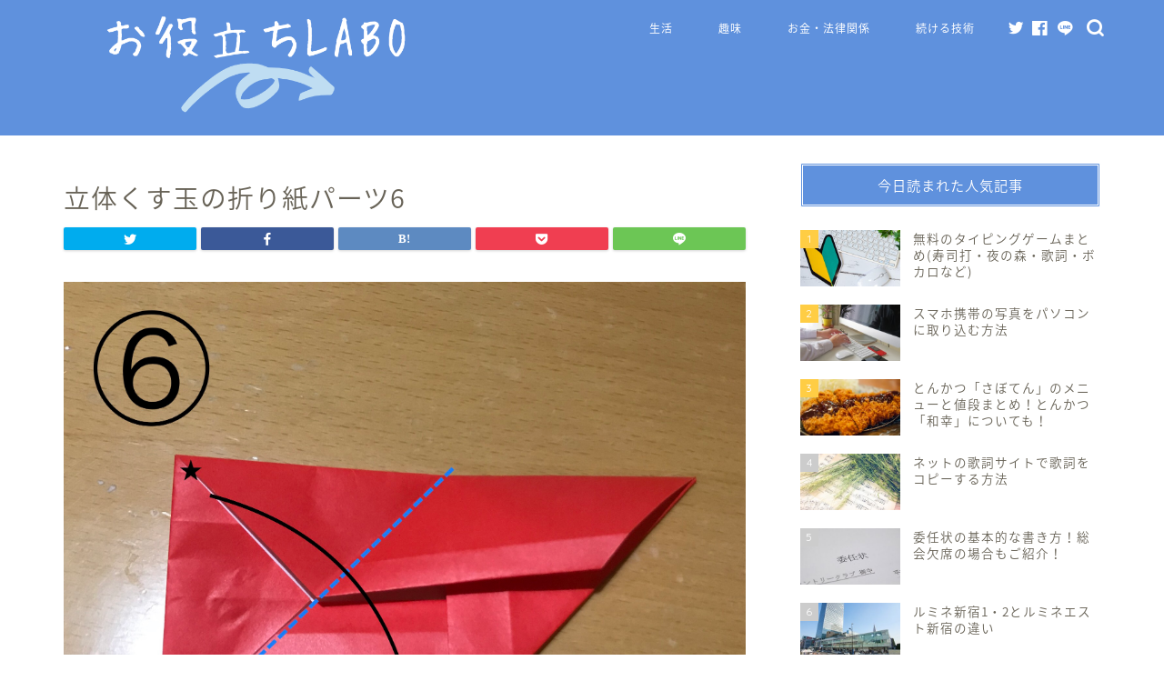

--- FILE ---
content_type: text/html; charset=UTF-8
request_url: https://www.out-of-date.jp/%E7%AB%8B%E4%BD%93%E3%81%8F%E3%81%99%E7%8E%89%E3%81%AE%E6%8A%98%E3%82%8A%E7%B4%99%E3%83%91%E3%83%BC%E3%83%846/
body_size: 14188
content:
<!DOCTYPE html>
<html lang="ja">
<head prefix="og: http://ogp.me/ns# fb: http://ogp.me/ns/fb# article: http://ogp.me/ns/article#">
<meta charset="utf-8">
<meta http-equiv="X-UA-Compatible" content="IE=edge">
<meta name="viewport" content="width=device-width, initial-scale=1">
<!-- ここからOGP -->
<meta property="og:type" content="blog">
<meta property="og:title" content="立体くす玉の折り紙パーツ6｜お役立ちLabo 〜生活の&quot;便利&quot;を届けるブログ〜"> 
<meta property="og:url" content="https://www.out-of-date.jp/%e7%ab%8b%e4%bd%93%e3%81%8f%e3%81%99%e7%8e%89%e3%81%ae%e6%8a%98%e3%82%8a%e7%b4%99%e3%83%91%e3%83%bc%e3%83%846/"> 
<meta property="og:description" content=""> 
<meta property="og:image" content="https://www.out-of-date.jp/wp-content/themes/jin/img/noimg320.png">
<meta property="og:site_name" content="お役立ちLabo 〜生活の&quot;便利&quot;を届けるブログ〜">
<meta property="fb:admins" content="">
<meta name="twitter:card" content="summary">
<!-- ここまでOGP --> 

<meta name="description" itemprop="description" content="" >
<link rel="canonical" href="https://www.out-of-date.jp/%e7%ab%8b%e4%bd%93%e3%81%8f%e3%81%99%e7%8e%89%e3%81%ae%e6%8a%98%e3%82%8a%e7%b4%99%e3%83%91%e3%83%bc%e3%83%846/">
<title>立体くす玉の折り紙パーツ6 | お役立ちLabo 〜生活の&quot;便利&quot;を届けるブログ〜</title>

		<!-- All in One SEO 4.1.5.3 -->
		<meta name="robots" content="max-image-preview:large" />
		<meta property="og:locale" content="ja_JP" />
		<meta property="og:site_name" content="お役立ちLabo 〜生活の&quot;便利&quot;を届けるブログ〜 | 毎日にちょっとプラス♪生活が豊かになる情報をお届けします" />
		<meta property="og:type" content="article" />
		<meta property="og:title" content="立体くす玉の折り紙パーツ6 | お役立ちLabo 〜生活の&quot;便利&quot;を届けるブログ〜" />
		<meta property="article:published_time" content="2018-05-11T07:35:11+00:00" />
		<meta property="article:modified_time" content="2018-05-11T07:38:57+00:00" />
		<meta name="twitter:card" content="summary" />
		<meta name="twitter:domain" content="www.out-of-date.jp" />
		<meta name="twitter:title" content="立体くす玉の折り紙パーツ6 | お役立ちLabo 〜生活の&quot;便利&quot;を届けるブログ〜" />
		<meta name="google" content="nositelinkssearchbox" />
		<script type="application/ld+json" class="aioseo-schema">
			{"@context":"https:\/\/schema.org","@graph":[{"@type":"WebSite","@id":"https:\/\/www.out-of-date.jp\/#website","url":"https:\/\/www.out-of-date.jp\/","name":"\u304a\u5f79\u7acb\u3061Labo \u301c\u751f\u6d3b\u306e\"\u4fbf\u5229\"\u3092\u5c4a\u3051\u308b\u30d6\u30ed\u30b0\u301c","description":"\u6bce\u65e5\u306b\u3061\u3087\u3063\u3068\u30d7\u30e9\u30b9\u266a\u751f\u6d3b\u304c\u8c4a\u304b\u306b\u306a\u308b\u60c5\u5831\u3092\u304a\u5c4a\u3051\u3057\u307e\u3059","inLanguage":"ja","publisher":{"@id":"https:\/\/www.out-of-date.jp\/#organization"}},{"@type":"Organization","@id":"https:\/\/www.out-of-date.jp\/#organization","name":"\u304a\u5f79\u7acb\u3061Labo \u301c\u751f\u6d3b\u306e\"\u4fbf\u5229\"\u3092\u5c4a\u3051\u308b\u30d6\u30ed\u30b0\u301c","url":"https:\/\/www.out-of-date.jp\/"},{"@type":"BreadcrumbList","@id":"https:\/\/www.out-of-date.jp\/%e7%ab%8b%e4%bd%93%e3%81%8f%e3%81%99%e7%8e%89%e3%81%ae%e6%8a%98%e3%82%8a%e7%b4%99%e3%83%91%e3%83%bc%e3%83%846\/#breadcrumblist","itemListElement":[{"@type":"ListItem","@id":"https:\/\/www.out-of-date.jp\/#listItem","position":1,"item":{"@type":"WebPage","@id":"https:\/\/www.out-of-date.jp\/","name":"\u30db\u30fc\u30e0","description":"\u6bce\u65e5\u306b\u3061\u3087\u3063\u3068\u30d7\u30e9\u30b9\u266a\u751f\u6d3b\u304c\u8c4a\u304b\u306b\u306a\u308b\u60c5\u5831\u3092\u304a\u5c4a\u3051\u3057\u307e\u3059","url":"https:\/\/www.out-of-date.jp\/"},"nextItem":"https:\/\/www.out-of-date.jp\/%e7%ab%8b%e4%bd%93%e3%81%8f%e3%81%99%e7%8e%89%e3%81%ae%e6%8a%98%e3%82%8a%e7%b4%99%e3%83%91%e3%83%bc%e3%83%846\/#listItem"},{"@type":"ListItem","@id":"https:\/\/www.out-of-date.jp\/%e7%ab%8b%e4%bd%93%e3%81%8f%e3%81%99%e7%8e%89%e3%81%ae%e6%8a%98%e3%82%8a%e7%b4%99%e3%83%91%e3%83%bc%e3%83%846\/#listItem","position":2,"item":{"@type":"WebPage","@id":"https:\/\/www.out-of-date.jp\/%e7%ab%8b%e4%bd%93%e3%81%8f%e3%81%99%e7%8e%89%e3%81%ae%e6%8a%98%e3%82%8a%e7%b4%99%e3%83%91%e3%83%bc%e3%83%846\/","name":"\u7acb\u4f53\u304f\u3059\u7389\u306e\u6298\u308a\u7d19\u30d1\u30fc\u30c46","url":"https:\/\/www.out-of-date.jp\/%e7%ab%8b%e4%bd%93%e3%81%8f%e3%81%99%e7%8e%89%e3%81%ae%e6%8a%98%e3%82%8a%e7%b4%99%e3%83%91%e3%83%bc%e3%83%846\/"},"previousItem":"https:\/\/www.out-of-date.jp\/#listItem"}]},{"@type":"Person","@id":"https:\/\/www.out-of-date.jp\/author\/yaku-ne17\/#author","url":"https:\/\/www.out-of-date.jp\/author\/yaku-ne17\/","name":"yaku-ne17","image":{"@type":"ImageObject","@id":"https:\/\/www.out-of-date.jp\/%e7%ab%8b%e4%bd%93%e3%81%8f%e3%81%99%e7%8e%89%e3%81%ae%e6%8a%98%e3%82%8a%e7%b4%99%e3%83%91%e3%83%bc%e3%83%846\/#authorImage","url":"https:\/\/secure.gravatar.com\/avatar\/1e97f9b2b3dc261f208a70277cccaa73?s=96&d=mm&r=g","width":96,"height":96,"caption":"yaku-ne17"}},{"@type":"ItemPage","@id":"https:\/\/www.out-of-date.jp\/%e7%ab%8b%e4%bd%93%e3%81%8f%e3%81%99%e7%8e%89%e3%81%ae%e6%8a%98%e3%82%8a%e7%b4%99%e3%83%91%e3%83%bc%e3%83%846\/#itempage","url":"https:\/\/www.out-of-date.jp\/%e7%ab%8b%e4%bd%93%e3%81%8f%e3%81%99%e7%8e%89%e3%81%ae%e6%8a%98%e3%82%8a%e7%b4%99%e3%83%91%e3%83%bc%e3%83%846\/","name":"\u7acb\u4f53\u304f\u3059\u7389\u306e\u6298\u308a\u7d19\u30d1\u30fc\u30c46 | \u304a\u5f79\u7acb\u3061Labo \u301c\u751f\u6d3b\u306e\"\u4fbf\u5229\"\u3092\u5c4a\u3051\u308b\u30d6\u30ed\u30b0\u301c","inLanguage":"ja","isPartOf":{"@id":"https:\/\/www.out-of-date.jp\/#website"},"breadcrumb":{"@id":"https:\/\/www.out-of-date.jp\/%e7%ab%8b%e4%bd%93%e3%81%8f%e3%81%99%e7%8e%89%e3%81%ae%e6%8a%98%e3%82%8a%e7%b4%99%e3%83%91%e3%83%bc%e3%83%846\/#breadcrumblist"},"author":"https:\/\/www.out-of-date.jp\/author\/yaku-ne17\/#author","creator":"https:\/\/www.out-of-date.jp\/author\/yaku-ne17\/#author","datePublished":"2018-05-11T07:35:11+09:00","dateModified":"2018-05-11T07:38:57+09:00"}]}
		</script>
		<!-- All in One SEO -->

<link rel='dns-prefetch' href='//ajax.googleapis.com' />
<link rel='dns-prefetch' href='//cdnjs.cloudflare.com' />
<link rel='dns-prefetch' href='//s.w.org' />
<link rel="alternate" type="application/rss+xml" title="お役立ちLabo 〜生活の&quot;便利&quot;を届けるブログ〜 &raquo; フィード" href="https://www.out-of-date.jp/feed/" />
<link rel="alternate" type="application/rss+xml" title="お役立ちLabo 〜生活の&quot;便利&quot;を届けるブログ〜 &raquo; コメントフィード" href="https://www.out-of-date.jp/comments/feed/" />
<link rel="alternate" type="application/rss+xml" title="お役立ちLabo 〜生活の&quot;便利&quot;を届けるブログ〜 &raquo; 立体くす玉の折り紙パーツ6 のコメントのフィード" href="https://www.out-of-date.jp/feed/?attachment_id=890" />
		<script type="text/javascript">
			window._wpemojiSettings = {"baseUrl":"https:\/\/s.w.org\/images\/core\/emoji\/13.0.0\/72x72\/","ext":".png","svgUrl":"https:\/\/s.w.org\/images\/core\/emoji\/13.0.0\/svg\/","svgExt":".svg","source":{"concatemoji":"https:\/\/www.out-of-date.jp\/wp-includes\/js\/wp-emoji-release.min.js?ver=5.5.17"}};
			!function(e,a,t){var n,r,o,i=a.createElement("canvas"),p=i.getContext&&i.getContext("2d");function s(e,t){var a=String.fromCharCode;p.clearRect(0,0,i.width,i.height),p.fillText(a.apply(this,e),0,0);e=i.toDataURL();return p.clearRect(0,0,i.width,i.height),p.fillText(a.apply(this,t),0,0),e===i.toDataURL()}function c(e){var t=a.createElement("script");t.src=e,t.defer=t.type="text/javascript",a.getElementsByTagName("head")[0].appendChild(t)}for(o=Array("flag","emoji"),t.supports={everything:!0,everythingExceptFlag:!0},r=0;r<o.length;r++)t.supports[o[r]]=function(e){if(!p||!p.fillText)return!1;switch(p.textBaseline="top",p.font="600 32px Arial",e){case"flag":return s([127987,65039,8205,9895,65039],[127987,65039,8203,9895,65039])?!1:!s([55356,56826,55356,56819],[55356,56826,8203,55356,56819])&&!s([55356,57332,56128,56423,56128,56418,56128,56421,56128,56430,56128,56423,56128,56447],[55356,57332,8203,56128,56423,8203,56128,56418,8203,56128,56421,8203,56128,56430,8203,56128,56423,8203,56128,56447]);case"emoji":return!s([55357,56424,8205,55356,57212],[55357,56424,8203,55356,57212])}return!1}(o[r]),t.supports.everything=t.supports.everything&&t.supports[o[r]],"flag"!==o[r]&&(t.supports.everythingExceptFlag=t.supports.everythingExceptFlag&&t.supports[o[r]]);t.supports.everythingExceptFlag=t.supports.everythingExceptFlag&&!t.supports.flag,t.DOMReady=!1,t.readyCallback=function(){t.DOMReady=!0},t.supports.everything||(n=function(){t.readyCallback()},a.addEventListener?(a.addEventListener("DOMContentLoaded",n,!1),e.addEventListener("load",n,!1)):(e.attachEvent("onload",n),a.attachEvent("onreadystatechange",function(){"complete"===a.readyState&&t.readyCallback()})),(n=t.source||{}).concatemoji?c(n.concatemoji):n.wpemoji&&n.twemoji&&(c(n.twemoji),c(n.wpemoji)))}(window,document,window._wpemojiSettings);
		</script>
		<style type="text/css">
img.wp-smiley,
img.emoji {
	display: inline !important;
	border: none !important;
	box-shadow: none !important;
	height: 1em !important;
	width: 1em !important;
	margin: 0 .07em !important;
	vertical-align: -0.1em !important;
	background: none !important;
	padding: 0 !important;
}
</style>
	<link rel='stylesheet' id='wp-block-library-css'  href='https://www.out-of-date.jp/wp-includes/css/dist/block-library/style.min.css?ver=5.5.17' type='text/css' media='all' />
<link rel='stylesheet' id='contact-form-7-css'  href='https://www.out-of-date.jp/wp-content/plugins/contact-form-7/includes/css/styles.css?ver=5.4.2' type='text/css' media='all' />
<link rel='stylesheet' id='yyi_rinker_stylesheet-css'  href='https://www.out-of-date.jp/wp-content/plugins/yyi-rinker/css/style.css?v=1.10.2&#038;ver=5.5.17' type='text/css' media='all' />
<link rel='stylesheet' id='theme-style-css'  href='https://www.out-of-date.jp/wp-content/themes/jin/style.css?ver=5.5.17' type='text/css' media='all' />
<link rel='stylesheet' id='swiper-style-css'  href='https://cdnjs.cloudflare.com/ajax/libs/Swiper/4.0.7/css/swiper.min.css?ver=5.5.17' type='text/css' media='all' />
<link rel="https://api.w.org/" href="https://www.out-of-date.jp/wp-json/" /><link rel="alternate" type="application/json" href="https://www.out-of-date.jp/wp-json/wp/v2/media/890" /><link rel='shortlink' href='https://www.out-of-date.jp/?p=890' />
<link rel="alternate" type="application/json+oembed" href="https://www.out-of-date.jp/wp-json/oembed/1.0/embed?url=https%3A%2F%2Fwww.out-of-date.jp%2F%25e7%25ab%258b%25e4%25bd%2593%25e3%2581%258f%25e3%2581%2599%25e7%258e%2589%25e3%2581%25ae%25e6%258a%2598%25e3%2582%258a%25e7%25b4%2599%25e3%2583%2591%25e3%2583%25bc%25e3%2583%25846%2F" />
<link rel="alternate" type="text/xml+oembed" href="https://www.out-of-date.jp/wp-json/oembed/1.0/embed?url=https%3A%2F%2Fwww.out-of-date.jp%2F%25e7%25ab%258b%25e4%25bd%2593%25e3%2581%258f%25e3%2581%2599%25e7%258e%2589%25e3%2581%25ae%25e6%258a%2598%25e3%2582%258a%25e7%25b4%2599%25e3%2583%2591%25e3%2583%25bc%25e3%2583%25846%2F&#038;format=xml" />
<style>
.yyi-rinker-images {
    display: flex;
    justify-content: center;
    align-items: center;
    position: relative;

}
div.yyi-rinker-image img.yyi-rinker-main-img.hidden {
    display: none;
}

.yyi-rinker-images-arrow {
    cursor: pointer;
    position: absolute;
    top: 50%;
    display: block;
    margin-top: -11px;
    opacity: 0.6;
    width: 22px;
}

.yyi-rinker-images-arrow-left{
    left: -10px;
}
.yyi-rinker-images-arrow-right{
    right: -10px;
}

.yyi-rinker-images-arrow-left.hidden {
    display: none;
}

.yyi-rinker-images-arrow-right.hidden {
    display: none;
}
div.yyi-rinker-contents.yyi-rinker-design-tate  div.yyi-rinker-box{
    flex-direction: column;
}

div.yyi-rinker-contents.yyi-rinker-design-slim div.yyi-rinker-box .yyi-rinker-links {
    flex-direction: column;
}

div.yyi-rinker-contents.yyi-rinker-design-slim div.yyi-rinker-info {
    width: 100%;
}

div.yyi-rinker-contents.yyi-rinker-design-slim .yyi-rinker-title {
    text-align: center;
}

div.yyi-rinker-contents.yyi-rinker-design-slim .yyi-rinker-links {
    text-align: center;
}
div.yyi-rinker-contents.yyi-rinker-design-slim .yyi-rinker-image {
    margin: auto;
}

div.yyi-rinker-contents.yyi-rinker-design-slim div.yyi-rinker-info ul.yyi-rinker-links li {
	align-self: stretch;
}
div.yyi-rinker-contents.yyi-rinker-design-slim div.yyi-rinker-box div.yyi-rinker-info {
	padding: 0;
}
div.yyi-rinker-contents.yyi-rinker-design-slim div.yyi-rinker-box {
	flex-direction: column;
	padding: 14px 5px 0;
}

.yyi-rinker-design-slim div.yyi-rinker-box div.yyi-rinker-info {
	text-align: center;
}

.yyi-rinker-design-slim div.price-box span.price {
	display: block;
}

div.yyi-rinker-contents.yyi-rinker-design-slim div.yyi-rinker-info div.yyi-rinker-title a{
	font-size:16px;
}

div.yyi-rinker-contents.yyi-rinker-design-slim ul.yyi-rinker-links li.amazonkindlelink:before,  div.yyi-rinker-contents.yyi-rinker-design-slim ul.yyi-rinker-links li.amazonlink:before,  div.yyi-rinker-contents.yyi-rinker-design-slim ul.yyi-rinker-links li.rakutenlink:before,  div.yyi-rinker-contents.yyi-rinker-design-slim ul.yyi-rinker-links li.yahoolink:before {
	font-size:12px;
}

div.yyi-rinker-contents.yyi-rinker-design-slim ul.yyi-rinker-links li a {
	font-size: 13px;
}
.entry-content ul.yyi-rinker-links li {
	padding: 0;
}

div.yyi-rinker-contents .yyi-rinker-attention.attention_desing_right_ribbon {
    width: 89px;
    height: 91px;
    position: absolute;
    top: -1px;
    right: -1px;
    left: auto;
    overflow: hidden;
}

div.yyi-rinker-contents .yyi-rinker-attention.attention_desing_right_ribbon span {
    display: inline-block;
    width: 146px;
    position: absolute;
    padding: 4px 0;
    left: -13px;
    top: 12px;
    text-align: center;
    font-size: 12px;
    line-height: 24px;
    -webkit-transform: rotate(45deg);
    transform: rotate(45deg);
    box-shadow: 0 1px 3px rgba(0, 0, 0, 0.2);
}

div.yyi-rinker-contents .yyi-rinker-attention.attention_desing_right_ribbon {
    background: none;
}
.yyi-rinker-attention.attention_desing_right_ribbon .yyi-rinker-attention-after,
.yyi-rinker-attention.attention_desing_right_ribbon .yyi-rinker-attention-before{
display:none;
}
div.yyi-rinker-use-right_ribbon div.yyi-rinker-title {
    margin-right: 2rem;
}

				</style>	<style type="text/css">
		#wrapper{
							background-color: #ffffff;
				background-image: url();
					}
		.related-entry-headline-text span:before,
		#comment-title span:before,
		#reply-title span:before{
			background-color: #5f91dd;
			border-color: #5f91dd!important;
		}
		
		#breadcrumb:after,
		#page-top a{	
			background-color: #60605a;
		}
				footer{
			background-color: #60605a;
		}
		.footer-inner a,
		#copyright,
		#copyright-center{
			border-color: #fff!important;
			color: #fff!important;
		}
		#footer-widget-area
		{
			border-color: #fff!important;
		}
				.page-top-footer a{
			color: #60605a!important;
		}
				#breadcrumb ul li,
		#breadcrumb ul li a{
			color: #60605a!important;
		}
		
		body,
		a,
		a:link,
		a:visited,
		.my-profile,
		.widgettitle,
		.tabBtn-mag label{
			color: #686357;
		}
		a:hover{
			color: #f9c534;
		}
						.widget_nav_menu ul > li > a:before,
		.widget_categories ul > li > a:before,
		.widget_pages ul > li > a:before,
		.widget_recent_entries ul > li > a:before,
		.widget_archive ul > li > a:before,
		.widget_archive form:after,
		.widget_categories form:after,
		.widget_nav_menu ul > li > ul.sub-menu > li > a:before,
		.widget_categories ul > li > .children > li > a:before,
		.widget_pages ul > li > .children > li > a:before,
		.widget_nav_menu ul > li > ul.sub-menu > li > ul.sub-menu li > a:before,
		.widget_categories ul > li > .children > li > .children li > a:before,
		.widget_pages ul > li > .children > li > .children li > a:before{
			color: #5f91dd;
		}
		.widget_nav_menu ul .sub-menu .sub-menu li a:before{
			background-color: #686357!important;
		}
		footer .footer-widget,
		footer .footer-widget a,
		footer .footer-widget ul li,
		.footer-widget.widget_nav_menu ul > li > a:before,
		.footer-widget.widget_categories ul > li > a:before,
		.footer-widget.widget_recent_entries ul > li > a:before,
		.footer-widget.widget_pages ul > li > a:before,
		.footer-widget.widget_archive ul > li > a:before,
		footer .widget_tag_cloud .tagcloud a:before{
			color: #fff!important;
			border-color: #fff!important;
		}
		footer .footer-widget .widgettitle{
			color: #fff!important;
			border-color: #ffcd44!important;
		}
		footer .widget_nav_menu ul .children .children li a:before,
		footer .widget_categories ul .children .children li a:before,
		footer .widget_nav_menu ul .sub-menu .sub-menu li a:before{
			background-color: #fff!important;
		}
		#drawernav a:hover,
		.post-list-title,
		#prev-next p,
		#toc_container .toc_list li a{
			color: #686357!important;
		}
		
		#header-box{
			background-color: #5f91dd;
		}
						@media (min-width: 768px) {
		#header-box .header-box10-bg:before,
		#header-box .header-box11-bg:before{
			border-radius: 2px;
		}
		}
										@media (min-width: 768px) {
			.top-image-meta{
				margin-top: calc(0px - 30px);
			}
		}
		@media (min-width: 1200px) {
			.top-image-meta{
				margin-top: calc(0px);
			}
		}
				.pickup-contents:before{
			background-color: #5f91dd!important;
		}
		
		.main-image-text{
			color: #686357;
		}
		.main-image-text-sub{
			color: #686357;
		}
		
				@media (min-width: 481px) {
			#site-info{
				padding-top: 15px!important;
				padding-bottom: 15px!important;
			}
		}
		
		#site-info span a{
			color: #ffffff!important;
		}
		
				#headmenu .headsns .line a svg{
			fill: #ffffff!important;
		}
		#headmenu .headsns a,
		#headmenu{
			color: #ffffff!important;
			border-color:#ffffff!important;
		}
						.profile-follow .line-sns a svg{
			fill: #5f91dd!important;
		}
		.profile-follow .line-sns a:hover svg{
			fill: #ffcd44!important;
		}
		.profile-follow a{
			color: #5f91dd!important;
			border-color:#5f91dd!important;
		}
		.profile-follow a:hover,
		#headmenu .headsns a:hover{
			color:#ffcd44!important;
			border-color:#ffcd44!important;
		}
				.search-box:hover{
			color:#ffcd44!important;
			border-color:#ffcd44!important;
		}
				#header #headmenu .headsns .line a:hover svg{
			fill:#ffcd44!important;
		}
		.cps-icon-bar,
		#navtoggle:checked + .sp-menu-open .cps-icon-bar{
			background-color: #ffffff;
		}
		#nav-container{
			background-color: #5f91dd;
		}
		.menu-box .menu-item svg{
			fill:#ffffff;
		}
		#drawernav ul.menu-box > li > a,
		#drawernav2 ul.menu-box > li > a,
		#drawernav3 ul.menu-box > li > a,
		#drawernav4 ul.menu-box > li > a,
		#drawernav5 ul.menu-box > li > a,
		#drawernav ul.menu-box > li.menu-item-has-children:after,
		#drawernav2 ul.menu-box > li.menu-item-has-children:after,
		#drawernav3 ul.menu-box > li.menu-item-has-children:after,
		#drawernav4 ul.menu-box > li.menu-item-has-children:after,
		#drawernav5 ul.menu-box > li.menu-item-has-children:after{
			color: #ffffff!important;
		}
		#drawernav ul.menu-box li a,
		#drawernav2 ul.menu-box li a,
		#drawernav3 ul.menu-box li a,
		#drawernav4 ul.menu-box li a,
		#drawernav5 ul.menu-box li a{
			font-size: 12px!important;
		}
		#drawernav3 ul.menu-box > li{
			color: #686357!important;
		}
		#drawernav4 .menu-box > .menu-item > a:after,
		#drawernav3 .menu-box > .menu-item > a:after,
		#drawernav .menu-box > .menu-item > a:after{
			background-color: #ffffff!important;
		}
		#drawernav2 .menu-box > .menu-item:hover,
		#drawernav5 .menu-box > .menu-item:hover{
			border-top-color: #5f91dd!important;
		}
				.cps-info-bar a{
			background-color: #ffcd44!important;
		}
				@media (min-width: 768px) {
			.post-list-mag .post-list-item:not(:nth-child(2n)){
				margin-right: 2.6%;
			}
		}
				@media (min-width: 768px) {
			#tab-1:checked ~ .tabBtn-mag li [for="tab-1"]:after,
			#tab-2:checked ~ .tabBtn-mag li [for="tab-2"]:after,
			#tab-3:checked ~ .tabBtn-mag li [for="tab-3"]:after,
			#tab-4:checked ~ .tabBtn-mag li [for="tab-4"]:after{
				border-top-color: #5f91dd!important;
			}
			.tabBtn-mag label{
				border-bottom-color: #5f91dd!important;
			}
		}
		#tab-1:checked ~ .tabBtn-mag li [for="tab-1"],
		#tab-2:checked ~ .tabBtn-mag li [for="tab-2"],
		#tab-3:checked ~ .tabBtn-mag li [for="tab-3"],
		#tab-4:checked ~ .tabBtn-mag li [for="tab-4"],
		#prev-next a.next:after,
		#prev-next a.prev:after,
		.more-cat-button a:hover span:before{
			background-color: #5f91dd!important;
		}
		

		.swiper-slide .post-list-cat,
		.post-list-mag .post-list-cat,
		.post-list-mag3col .post-list-cat,
		.post-list-mag-sp1col .post-list-cat,
		.swiper-pagination-bullet-active,
		.pickup-cat,
		.post-list .post-list-cat,
		#breadcrumb .bcHome a:hover span:before,
		.popular-item:nth-child(1) .pop-num,
		.popular-item:nth-child(2) .pop-num,
		.popular-item:nth-child(3) .pop-num{
			background-color: #ffcd44!important;
		}
		.sidebar-btn a,
		.profile-sns-menu{
			background-color: #ffcd44!important;
		}
		.sp-sns-menu a,
		.pickup-contents-box a:hover .pickup-title{
			border-color: #5f91dd!important;
			color: #5f91dd!important;
		}
				.pro-line svg{
			fill: #5f91dd!important;
		}
		.cps-post-cat a,
		.meta-cat,
		.popular-cat{
			background-color: #ffcd44!important;
			border-color: #ffcd44!important;
		}
		.tagicon,
		.tag-box a,
		#toc_container .toc_list > li,
		#toc_container .toc_title{
			color: #5f91dd!important;
		}
		.widget_tag_cloud a::before{
			color: #686357!important;
		}
		.tag-box a,
		#toc_container:before{
			border-color: #5f91dd!important;
		}
		.cps-post-cat a:hover{
			color: #f9c534!important;
		}
		.pagination li:not([class*="current"]) a:hover,
		.widget_tag_cloud a:hover{
			background-color: #5f91dd!important;
		}
		.pagination li:not([class*="current"]) a:hover{
			opacity: 0.5!important;
		}
		.pagination li.current a{
			background-color: #5f91dd!important;
			border-color: #5f91dd!important;
		}
		.nextpage a:hover span {
			color: #5f91dd!important;
			border-color: #5f91dd!important;
		}
		.cta-content:before{
			background-color: #4696a3!important;
		}
		.cta-text,
		.info-title{
			color: #fff!important;
		}
		#footer-widget-area.footer_style1 .widgettitle{
			border-color: #ffcd44!important;
		}
		.sidebar_style1 .widgettitle,
		.sidebar_style5 .widgettitle{
			border-color: #5f91dd!important;
		}
		.sidebar_style2 .widgettitle,
		.sidebar_style4 .widgettitle,
		.sidebar_style6 .widgettitle,
		#home-bottom-widget .widgettitle,
		#home-top-widget .widgettitle,
		#post-bottom-widget .widgettitle,
		#post-top-widget .widgettitle{
			background-color: #5f91dd!important;
		}
		#home-bottom-widget .widget_search .search-box input[type="submit"],
		#home-top-widget .widget_search .search-box input[type="submit"],
		#post-bottom-widget .widget_search .search-box input[type="submit"],
		#post-top-widget .widget_search .search-box input[type="submit"]{
			background-color: #ffcd44!important;
		}
		
		.tn-logo-size{
			font-size: 180%!important;
		}
		@media (min-width: 481px) {
		.tn-logo-size img{
			width: calc(180%*0.5)!important;
		}
		}
		@media (min-width: 768px) {
		.tn-logo-size img{
			width: calc(180%*2.2)!important;
		}
		}
		@media (min-width: 1200px) {
		.tn-logo-size img{
			width: 180%!important;
		}
		}
		.sp-logo-size{
			font-size: 120%!important;
		}
		.sp-logo-size img{
			width: 120%!important;
		}
				.cps-post-main ul > li:before,
		.cps-post-main ol > li:before{
			background-color: #ffcd44!important;
		}
		.profile-card .profile-title{
			background-color: #5f91dd!important;
		}
		.profile-card{
			border-color: #5f91dd!important;
		}
		.cps-post-main a{
			color:#008db7;
		}
		.cps-post-main .marker{
			background: -webkit-linear-gradient( transparent 60%, #fcecbf 0% ) ;
			background: linear-gradient( transparent 60%, #fcecbf 0% ) ;
		}
		.cps-post-main .marker2{
			background: -webkit-linear-gradient( transparent 60%, #a6ede7 0% ) ;
			background: linear-gradient( transparent 60%, #a6ede7 0% ) ;
		}
		.cps-post-main .jic-sc{
			color:#e9546b;
		}
		
		
		.simple-box1{
			border-color:#ffcd44!important;
		}
		.simple-box2{
			border-color:#ffb49e!important;
		}
		.simple-box3{
			border-color:#ffcd44!important;
		}
		.simple-box4{
			border-color:#7badd8!important;
		}
		.simple-box4:before{
			background-color: #7badd8;
		}
		.simple-box5{
			border-color:#e896c7!important;
		}
		.simple-box5:before{
			background-color: #e896c7;
		}
		.simple-box6{
			background-color:#fffdef!important;
		}
		.simple-box7{
			border-color:#def1f9!important;
		}
		.simple-box7:before{
			background-color:#def1f9!important;
		}
		.simple-box8{
			border-color:#96ddc1!important;
		}
		.simple-box8:before{
			background-color:#96ddc1!important;
		}
		.simple-box9:before{
			background-color:#e1c0e8!important;
		}
				.simple-box9:after{
			border-color:#e1c0e8 #e1c0e8 #ffffff #ffffff!important;
		}
				
		.kaisetsu-box1:before,
		.kaisetsu-box1-title{
			background-color:#ffb49e!important;
		}
		.kaisetsu-box2{
			border-color:#6396a3!important;
		}
		.kaisetsu-box2-title{
			background-color:#6396a3!important;
		}
		.kaisetsu-box4{
			border-color:#ea91a9!important;
		}
		.kaisetsu-box4-title{
			background-color:#ea91a9!important;
		}
		.kaisetsu-box5:before{
			background-color:#57b3ba!important;
		}
		.kaisetsu-box5-title{
			background-color:#57b3ba!important;
		}
		
		.concept-box1{
			border-color:#85db8f!important;
		}
		.concept-box1:after{
			background-color:#85db8f!important;
		}
		.concept-box1:before{
			content:"ポイント"!important;
			color:#85db8f!important;
		}
		.concept-box2{
			border-color:#f7cf6a!important;
		}
		.concept-box2:after{
			background-color:#f7cf6a!important;
		}
		.concept-box2:before{
			content:"注意点"!important;
			color:#f7cf6a!important;
		}
		.concept-box3{
			border-color:#86cee8!important;
		}
		.concept-box3:after{
			background-color:#86cee8!important;
		}
		.concept-box3:before{
			content:"良い例"!important;
			color:#86cee8!important;
		}
		.concept-box4{
			border-color:#ed8989!important;
		}
		.concept-box4:after{
			background-color:#ed8989!important;
		}
		.concept-box4:before{
			content:"悪い例"!important;
			color:#ed8989!important;
		}
		.concept-box5{
			border-color:#c3a3e2!important;
		}
		.concept-box5:after{
			background-color:#c3a3e2!important;
		}
		.concept-box5:before{
			content:"参考"!important;
			color:#c3a3e2!important;
		}
		.concept-box6{
			border-color:#8eaced!important;
		}
		.concept-box6:after{
			background-color:#8eaced!important;
		}
		.concept-box6:before{
			content:"メモ"!important;
			color:#8eaced!important;
		}
		
		.innerlink-box1,
		.blog-card{
			border-color:#ffcd44!important;
		}
		.innerlink-box1-title{
			background-color:#ffcd44!important;
			border-color:#ffcd44!important;
		}
		.innerlink-box1:before,
		.blog-card-hl-box{
			background-color:#ffcd44!important;
		}
				.concept-box1:before,
		.concept-box2:before,
		.concept-box3:before,
		.concept-box4:before,
		.concept-box5:before,
		.concept-box6:before{
			background-color: #ffffff;
			background-image: url();
		}
		.concept-box1:after,
		.concept-box2:after,
		.concept-box3:after,
		.concept-box4:after,
		.concept-box5:after,
		.concept-box6:after{
			border-color: #ffffff;
			border-image: url() 27 23 / 50px 30px / 1rem round space0 / 5px 5px;
		}
				
		.jin-ac-box01-title::after{
			color: #5f91dd;
		}
		
		.color-button01 a,
		.color-button01 a:hover,
		.color-button01:before{
			background-color: #4696a3!important;
		}
		.top-image-btn-color a,
		.top-image-btn-color a:hover,
		.top-image-btn-color:before{
			background-color: #ffcd44!important;
		}
		.color-button02 a,
		.color-button02 a:hover,
		.color-button02:before{
			background-color: #ffcd44!important;
		}
		
		.color-button01-big a,
		.color-button01-big a:hover,
		.color-button01-big:before{
			background-color: #ffcd44!important;
		}
		.color-button01-big a,
		.color-button01-big:before{
			border-radius: 5px!important;
		}
		.color-button01-big a{
			padding-top: 20px!important;
			padding-bottom: 20px!important;
		}
		
		.color-button02-big a,
		.color-button02-big a:hover,
		.color-button02-big:before{
			background-color: #79c3ce!important;
		}
		.color-button02-big a,
		.color-button02-big:before{
			border-radius: 40px!important;
		}
		.color-button02-big a{
			padding-top: 20px!important;
			padding-bottom: 20px!important;
		}
				.color-button01-big{
			width: 75%!important;
		}
		.color-button02-big{
			width: 75%!important;
		}
				
		
					.top-image-btn-color:before,
			.color-button01:before,
			.color-button02:before,
			.color-button01-big:before,
			.color-button02-big:before{
				bottom: -1px;
				left: -1px;
				width: 100%;
				height: 100%;
				border-radius: 6px;
				box-shadow: 0px 1px 5px 0px rgba(0, 0, 0, 0.25);
				-webkit-transition: all .4s;
				transition: all .4s;
			}
			.top-image-btn-color a:hover,
			.color-button01 a:hover,
			.color-button02 a:hover,
			.color-button01-big a:hover,
			.color-button02-big a:hover{
				-webkit-transform: translateY(2px);
				transform: translateY(2px);
				-webkit-filter: brightness(0.95);
				 filter: brightness(0.95);
			}
			.top-image-btn-color:hover:before,
			.color-button01:hover:before,
			.color-button02:hover:before,
			.color-button01-big:hover:before,
			.color-button02-big:hover:before{
				-webkit-transform: translateY(2px);
				transform: translateY(2px);
				box-shadow: none!important;
			}
				
		.h2-style01 h2,
		.h2-style02 h2:before,
		.h2-style03 h2,
		.h2-style04 h2:before,
		.h2-style05 h2,
		.h2-style07 h2:before,
		.h2-style07 h2:after,
		.h3-style03 h3:before,
		.h3-style02 h3:before,
		.h3-style05 h3:before,
		.h3-style07 h3:before,
		.h2-style08 h2:after,
		.h2-style10 h2:before,
		.h2-style10 h2:after,
		.h3-style02 h3:after,
		.h4-style02 h4:before{
			background-color: #5f91dd!important;
		}
		.h3-style01 h3,
		.h3-style04 h3,
		.h3-style05 h3,
		.h3-style06 h3,
		.h4-style01 h4,
		.h2-style02 h2,
		.h2-style08 h2,
		.h2-style08 h2:before,
		.h2-style09 h2,
		.h4-style03 h4{
			border-color: #5f91dd!important;
		}
		.h2-style05 h2:before{
			border-top-color: #5f91dd!important;
		}
		.h2-style06 h2:before,
		.sidebar_style3 .widgettitle:after{
			background-image: linear-gradient(
				-45deg,
				transparent 25%,
				#5f91dd 25%,
				#5f91dd 50%,
				transparent 50%,
				transparent 75%,
				#5f91dd 75%,
				#5f91dd			);
		}
				.jin-h2-icons.h2-style02 h2 .jic:before,
		.jin-h2-icons.h2-style04 h2 .jic:before,
		.jin-h2-icons.h2-style06 h2 .jic:before,
		.jin-h2-icons.h2-style07 h2 .jic:before,
		.jin-h2-icons.h2-style08 h2 .jic:before,
		.jin-h2-icons.h2-style09 h2 .jic:before,
		.jin-h2-icons.h2-style10 h2 .jic:before,
		.jin-h3-icons.h3-style01 h3 .jic:before,
		.jin-h3-icons.h3-style02 h3 .jic:before,
		.jin-h3-icons.h3-style03 h3 .jic:before,
		.jin-h3-icons.h3-style04 h3 .jic:before,
		.jin-h3-icons.h3-style05 h3 .jic:before,
		.jin-h3-icons.h3-style06 h3 .jic:before,
		.jin-h3-icons.h3-style07 h3 .jic:before,
		.jin-h4-icons.h4-style01 h4 .jic:before,
		.jin-h4-icons.h4-style02 h4 .jic:before,
		.jin-h4-icons.h4-style03 h4 .jic:before,
		.jin-h4-icons.h4-style04 h4 .jic:before{
			color:#5f91dd;
		}
		
		@media all and (-ms-high-contrast:none){
			*::-ms-backdrop, .color-button01:before,
			.color-button02:before,
			.color-button01-big:before,
			.color-button02-big:before{
				background-color: #595857!important;
			}
		}
		
		.jin-lp-h2 h2,
		.jin-lp-h2 h2{
			background-color: transparent!important;
			border-color: transparent!important;
			color: #686357!important;
		}
		.jincolumn-h3style2{
			border-color:#5f91dd!important;
		}
		.jinlph2-style1 h2:first-letter{
			color:#5f91dd!important;
		}
		.jinlph2-style2 h2,
		.jinlph2-style3 h2{
			border-color:#5f91dd!important;
		}
		.jin-photo-title .jin-fusen1-down,
		.jin-photo-title .jin-fusen1-even,
		.jin-photo-title .jin-fusen1-up{
			border-left-color:#5f91dd;
		}
		.jin-photo-title .jin-fusen2,
		.jin-photo-title .jin-fusen3{
			background-color:#5f91dd;
		}
		.jin-photo-title .jin-fusen2:before,
		.jin-photo-title .jin-fusen3:before {
			border-top-color: #5f91dd;
		}
		.has-huge-font-size{
			font-size:42px!important;
		}
		.has-large-font-size{
			font-size:36px!important;
		}
		.has-medium-font-size{
			font-size:20px!important;
		}
		.has-normal-font-size{
			font-size:16px!important;
		}
		.has-small-font-size{
			font-size:13px!important;
		}
		
		
	</style>
<link rel="icon" href="https://www.out-of-date.jp/wp-content/uploads/2018/05/cropped-Labo　発見-32x32.jpg" sizes="32x32" />
<link rel="icon" href="https://www.out-of-date.jp/wp-content/uploads/2018/05/cropped-Labo　発見-192x192.jpg" sizes="192x192" />
<link rel="apple-touch-icon" href="https://www.out-of-date.jp/wp-content/uploads/2018/05/cropped-Labo　発見-180x180.jpg" />
<meta name="msapplication-TileImage" content="https://www.out-of-date.jp/wp-content/uploads/2018/05/cropped-Labo　発見-270x270.jpg" />
		<style type="text/css" id="wp-custom-css">
			.proflink a{
	display:block;
	text-align:center;
	padding:7px 10px;
	background:#aaa;/*カラーは変更*/
	width:50%;
	margin:0 auto;
	margin-top:20px;
	border-radius:20px;
	border:3px double #fff;
	font-size:0.65rem;
	color:#fff;
}
.proflink a:hover{
		opacity:0.75;
}
		</style>
			
<!--カエレバCSS-->
<!--アプリーチCSS-->

<!-- Google Tag Manager -->
<script>(function(w,d,s,l,i){w[l]=w[l]||[];w[l].push({'gtm.start':
new Date().getTime(),event:'gtm.js'});var f=d.getElementsByTagName(s)[0],
j=d.createElement(s),dl=l!='dataLayer'?'&l='+l:'';j.async=true;j.src=
'https://www.googletagmanager.com/gtm.js?id='+i+dl;f.parentNode.insertBefore(j,f);
})(window,document,'script','dataLayer','GTM-MVZMFFD');</script>
<!-- End Google Tag Manager -->
</head>
<body class="attachment attachment-template-default single single-attachment postid-890 attachmentid-890 attachment-jpeg" id="nts-style">
<div id="wrapper">

		
	<div id="scroll-content" class="animate">
	
		<!--ヘッダー-->

					<div id="header-box" class="tn_on header-box animate">
	<div id="header" class="header-type1 header animate">
		
		<div id="site-info" class="ef">
							<span class="tn-logo-size"><a href='https://www.out-of-date.jp/' title='お役立ちLabo 〜生活の&quot;便利&quot;を届けるブログ〜' rel='home'><img src='https://www.out-of-date.jp/wp-content/uploads/2021/11/oyakuda.png' alt='お役立ちLabo 〜生活の&quot;便利&quot;を届けるブログ〜'></a></span>
					</div>

				<!--グローバルナビゲーション layout3-->
		<div id="drawernav3" class="ef">
			<nav class="fixed-content ef"><ul class="menu-box"><li class="menu-item menu-item-type-taxonomy menu-item-object-category menu-item-2978"><a href="https://www.out-of-date.jp/category/%e7%94%9f%e6%b4%bb/">生活</a></li>
<li class="menu-item menu-item-type-taxonomy menu-item-object-category menu-item-2980"><a href="https://www.out-of-date.jp/category/%e8%b6%a3%e5%91%b3/">趣味</a></li>
<li class="menu-item menu-item-type-taxonomy menu-item-object-category menu-item-2979"><a href="https://www.out-of-date.jp/category/%e3%81%8a%e9%87%91%e3%83%bb%e6%b3%95%e5%be%8b%e9%96%a2%e4%bf%82/">お金・法律関係</a></li>
<li class="menu-item menu-item-type-taxonomy menu-item-object-category menu-item-2981"><a href="https://www.out-of-date.jp/category/%e7%b6%9a%e3%81%91%e3%82%8b%e6%8a%80%e8%a1%93/">続ける技術</a></li>
</ul></nav>		</div>
		<!--グローバルナビゲーション layout3-->
		
	
				<div id="headmenu">
			<span class="headsns tn_sns_on">
									<span class="twitter"><a href="#"><i class="jic-type jin-ifont-twitter" aria-hidden="true"></i></a></span>
													<span class="facebook">
					<a href="#"><i class="jic-type jin-ifont-facebook" aria-hidden="true"></i></a>
					</span>
													
									<span class="line">
						<a href="#" target="_blank"><i class="jic-type jin-ifont-line" aria-hidden="true"></i></a>
					</span>
								
			</span>
			<span class="headsearch tn_search_on">
				<form class="search-box" role="search" method="get" id="searchform" action="https://www.out-of-date.jp/">
	<input type="search" placeholder="" class="text search-text" value="" name="s" id="s">
	<input type="submit" id="searchsubmit" value="&#xe931;">
</form>
			</span>
		</div>
		

	</div>
	
		
</div>

	

	
	<!--ヘッダー画像-->
		<!--ヘッダー画像-->

		
		<!--ヘッダー-->

		<div class="clearfix"></div>

			
														
			
	<div id="contents">
		
		<!--メインコンテンツ-->
		<main id="main-contents" class="main-contents article_style2 animate" itemprop="mainContentOfPage">
				<section class="cps-post-box hentry">
											<article class="cps-post">
							<header class="cps-post-header">
								<h1 class="cps-post-title entry-title" itemprop="headline">立体くす玉の折り紙パーツ6</h1>
								<div class="cps-post-meta vcard">
									<span class="writer fn" itemprop="author" itemscope itemtype="https://schema.org/Person"><span itemprop="name">yaku-ne17</span></span>
									<span class="cps-post-cat" itemprop="keywords"></span>
									<span class="cps-post-date-box">
											<div style="display: none;">
		<span class="cps-post-date"><i class="jic jin-ifont-watch" aria-hidden="true"></i>&nbsp;<time class="entry-date date published" datetime="2018-05-11T16:35:11+09:00">2018年5月11日</time></span>
		<time class="entry-date date updated" datetime=""></time>
	</div>
									</span>
								</div>
																											<div class="share-top sns-design-type01">
	<div class="sns-top">
		<ol>
			<!--ツイートボタン-->
							<li class="twitter"><a href="https://twitter.com/share?url=https%3A%2F%2Fwww.out-of-date.jp%2F%25e7%25ab%258b%25e4%25bd%2593%25e3%2581%258f%25e3%2581%2599%25e7%258e%2589%25e3%2581%25ae%25e6%258a%2598%25e3%2582%258a%25e7%25b4%2599%25e3%2583%2591%25e3%2583%25bc%25e3%2583%25846%2F&text=%E7%AB%8B%E4%BD%93%E3%81%8F%E3%81%99%E7%8E%89%E3%81%AE%E6%8A%98%E3%82%8A%E7%B4%99%E3%83%91%E3%83%BC%E3%83%846 - お役立ちLabo 〜生活の&quot;便利&quot;を届けるブログ〜"><i class="jic jin-ifont-twitter"></i></a>
				</li>
						<!--Facebookボタン-->
							<li class="facebook">
				<a href="https://www.facebook.com/sharer.php?src=bm&u=https%3A%2F%2Fwww.out-of-date.jp%2F%25e7%25ab%258b%25e4%25bd%2593%25e3%2581%258f%25e3%2581%2599%25e7%258e%2589%25e3%2581%25ae%25e6%258a%2598%25e3%2582%258a%25e7%25b4%2599%25e3%2583%2591%25e3%2583%25bc%25e3%2583%25846%2F&t=%E7%AB%8B%E4%BD%93%E3%81%8F%E3%81%99%E7%8E%89%E3%81%AE%E6%8A%98%E3%82%8A%E7%B4%99%E3%83%91%E3%83%BC%E3%83%846 - お役立ちLabo 〜生活の&quot;便利&quot;を届けるブログ〜" onclick="javascript:window.open(this.href, '', 'menubar=no,toolbar=no,resizable=yes,scrollbars=yes,height=300,width=600');return false;"><i class="jic jin-ifont-facebook-t" aria-hidden="true"></i></a>
				</li>
						<!--はてブボタン-->
							<li class="hatebu">
				<a href="https://b.hatena.ne.jp/add?mode=confirm&url=https%3A%2F%2Fwww.out-of-date.jp%2F%25e7%25ab%258b%25e4%25bd%2593%25e3%2581%258f%25e3%2581%2599%25e7%258e%2589%25e3%2581%25ae%25e6%258a%2598%25e3%2582%258a%25e7%25b4%2599%25e3%2583%2591%25e3%2583%25bc%25e3%2583%25846%2F" onclick="javascript:window.open(this.href, '', 'menubar=no,toolbar=no,resizable=yes,scrollbars=yes,height=400,width=510');return false;" ><i class="font-hatena"></i></a>
				</li>
						<!--Poketボタン-->
							<li class="pocket">
				<a href="https://getpocket.com/edit?url=https%3A%2F%2Fwww.out-of-date.jp%2F%25e7%25ab%258b%25e4%25bd%2593%25e3%2581%258f%25e3%2581%2599%25e7%258e%2589%25e3%2581%25ae%25e6%258a%2598%25e3%2582%258a%25e7%25b4%2599%25e3%2583%2591%25e3%2583%25bc%25e3%2583%25846%2F&title=%E7%AB%8B%E4%BD%93%E3%81%8F%E3%81%99%E7%8E%89%E3%81%AE%E6%8A%98%E3%82%8A%E7%B4%99%E3%83%91%E3%83%BC%E3%83%846 - お役立ちLabo 〜生活の&quot;便利&quot;を届けるブログ〜"><i class="jic jin-ifont-pocket" aria-hidden="true"></i></a>
				</li>
							<li class="line">
				<a href="https://line.me/R/msg/text/?https%3A%2F%2Fwww.out-of-date.jp%2F%25e7%25ab%258b%25e4%25bd%2593%25e3%2581%258f%25e3%2581%2599%25e7%258e%2589%25e3%2581%25ae%25e6%258a%2598%25e3%2582%258a%25e7%25b4%2599%25e3%2583%2591%25e3%2583%25bc%25e3%2583%25846%2F"><i class="jic jin-ifont-line" aria-hidden="true"></i></a>
				</li>
		</ol>
	</div>
</div>
<div class="clearfix"></div>
																								</header>

							<div class="cps-post-main-box">
								<div class="cps-post-main h2-style01 h3-style01 h4-style02 entry-content m-size m-size-sp" itemprop="articleBody">

																													<p>
											<a href="https://www.out-of-date.jp/wp-content/uploads/2018/05/立体くす玉の折り紙パーツ6.jpeg" target="_blank"><img src="https://www.out-of-date.jp/wp-content/uploads/2018/05/立体くす玉の折り紙パーツ6.jpeg" width="2100" height="1575" alt="" /></a>
										</p>
																		
								</div>
							</div>
						</article>
														</section>
			
															</main>
		<!--サイドバー-->
<div id="sidebar" class="sideber sidebar_style4 animate" role="complementary" itemscope itemtype="https://schema.org/WPSideBar">
		
	<div id="widget-popular-2" class="widget widget-popular"><div class="widgettitle ef">今日読まれた人気記事</div>		<div id="new-entry-box">
				<ul>
												   				   										<li class="new-entry-item popular-item">
						<a href="https://www.out-of-date.jp/typing-game/" rel="bookmark">
							<div class="new-entry" itemprop="image" itemscope itemtype="https://schema.org/ImageObject">
								<figure class="eyecatch">
																			<img src="https://www.out-of-date.jp/wp-content/uploads/2018/05/タイピングゲーム　初心者-320x180.jpg" class="attachment-cps_thumbnails size-cps_thumbnails wp-post-image" alt="タイピングゲーム　初心者" loading="lazy" width ="96" height ="54" />										<meta itemprop="url" content="https://www.out-of-date.jp/wp-content/uploads/2018/05/タイピングゲーム　初心者-640x360.jpg">
										<meta itemprop="width" content="640">
										<meta itemprop="height" content="360">
																	</figure>
								<span class="pop-num ef">1</span>
							</div>
							<div class="new-entry-item-meta">
								<h3 class="new-entry-item-title" itemprop="headline">無料のタイピングゲームまとめ(寿司打・夜の森・歌詞・ボカロなど)</h3>
							</div>
																				</a>
					</li>
					   										<li class="new-entry-item popular-item">
						<a href="https://www.out-of-date.jp/photo-pc/" rel="bookmark">
							<div class="new-entry" itemprop="image" itemscope itemtype="https://schema.org/ImageObject">
								<figure class="eyecatch">
																			<img src="https://www.out-of-date.jp/wp-content/uploads/2018/08/a319718db64da7eb7ae5c52ec5693bd1_m-320x180.jpg" class="attachment-cps_thumbnails size-cps_thumbnails wp-post-image" alt="スマホ携帯の写真をパソコンに取り込む方法" loading="lazy" width ="96" height ="54" />										<meta itemprop="url" content="https://www.out-of-date.jp/wp-content/uploads/2018/08/a319718db64da7eb7ae5c52ec5693bd1_m-640x360.jpg">
										<meta itemprop="width" content="640">
										<meta itemprop="height" content="360">
																	</figure>
								<span class="pop-num ef">2</span>
							</div>
							<div class="new-entry-item-meta">
								<h3 class="new-entry-item-title" itemprop="headline">スマホ携帯の写真をパソコンに取り込む方法</h3>
							</div>
																				</a>
					</li>
					   										<li class="new-entry-item popular-item">
						<a href="https://www.out-of-date.jp/tonkatsu-sabotem/" rel="bookmark">
							<div class="new-entry" itemprop="image" itemscope itemtype="https://schema.org/ImageObject">
								<figure class="eyecatch">
																			<img src="https://www.out-of-date.jp/wp-content/uploads/2018/05/26d92c423d5c37f201afd7c2883b93e4_m-320x180.jpg" class="attachment-cps_thumbnails size-cps_thumbnails wp-post-image" alt="とんかつ「さぼてん」のメニューと値段まとめ！とんかつ「和幸」についても！" loading="lazy" width ="96" height ="54" />										<meta itemprop="url" content="https://www.out-of-date.jp/wp-content/uploads/2018/05/26d92c423d5c37f201afd7c2883b93e4_m-640x360.jpg">
										<meta itemprop="width" content="640">
										<meta itemprop="height" content="360">
																	</figure>
								<span class="pop-num ef">3</span>
							</div>
							<div class="new-entry-item-meta">
								<h3 class="new-entry-item-title" itemprop="headline">とんかつ「さぼてん」のメニューと値段まとめ！とんかつ「和幸」についても！</h3>
							</div>
																				</a>
					</li>
					   										<li class="new-entry-item popular-item">
						<a href="https://www.out-of-date.jp/kashi-copy/" rel="bookmark">
							<div class="new-entry" itemprop="image" itemscope itemtype="https://schema.org/ImageObject">
								<figure class="eyecatch">
																			<img src="https://www.out-of-date.jp/wp-content/uploads/2018/07/9fb7332c666a666d8501a2c7f6dbd2ff_m-320x180.jpg" class="attachment-cps_thumbnails size-cps_thumbnails wp-post-image" alt="ネットの歌詞サイトで歌詞をコピーする方法" loading="lazy" width ="96" height ="54" />										<meta itemprop="url" content="https://www.out-of-date.jp/wp-content/uploads/2018/07/9fb7332c666a666d8501a2c7f6dbd2ff_m-640x360.jpg">
										<meta itemprop="width" content="640">
										<meta itemprop="height" content="360">
																	</figure>
								<span class="pop-num ef">4</span>
							</div>
							<div class="new-entry-item-meta">
								<h3 class="new-entry-item-title" itemprop="headline">ネットの歌詞サイトで歌詞をコピーする方法</h3>
							</div>
																				</a>
					</li>
					   										<li class="new-entry-item popular-item">
						<a href="https://www.out-of-date.jp/ininjou/" rel="bookmark">
							<div class="new-entry" itemprop="image" itemscope itemtype="https://schema.org/ImageObject">
								<figure class="eyecatch">
																			<img src="https://www.out-of-date.jp/wp-content/uploads/2018/07/3c3e6ff9e58dd91e50a097ec62c6f084_m-320x180.jpg" class="attachment-cps_thumbnails size-cps_thumbnails wp-post-image" alt="委任状の基本的な書き方！総会欠席の場合もご紹介！" loading="lazy" width ="96" height ="54" />										<meta itemprop="url" content="https://www.out-of-date.jp/wp-content/uploads/2018/07/3c3e6ff9e58dd91e50a097ec62c6f084_m-640x360.jpg">
										<meta itemprop="width" content="640">
										<meta itemprop="height" content="360">
																	</figure>
								<span class="pop-num ef">5</span>
							</div>
							<div class="new-entry-item-meta">
								<h3 class="new-entry-item-title" itemprop="headline">委任状の基本的な書き方！総会欠席の場合もご紹介！</h3>
							</div>
																				</a>
					</li>
					   										<li class="new-entry-item popular-item">
						<a href="https://www.out-of-date.jp/rumine-sinjuku/" rel="bookmark">
							<div class="new-entry" itemprop="image" itemscope itemtype="https://schema.org/ImageObject">
								<figure class="eyecatch">
																			<img src="https://www.out-of-date.jp/wp-content/uploads/2018/05/ルミネ新宿　ルミネエスト新宿-320x180.jpg" class="attachment-cps_thumbnails size-cps_thumbnails wp-post-image" alt="ルミネ新宿　ルミネエスト新宿" loading="lazy" width ="96" height ="54" />										<meta itemprop="url" content="https://www.out-of-date.jp/wp-content/uploads/2018/05/ルミネ新宿　ルミネエスト新宿-640x360.jpg">
										<meta itemprop="width" content="640">
										<meta itemprop="height" content="360">
																	</figure>
								<span class="pop-num ef">6</span>
							</div>
							<div class="new-entry-item-meta">
								<h3 class="new-entry-item-title" itemprop="headline">ルミネ新宿1・2とルミネエスト新宿の違い</h3>
							</div>
																				</a>
					</li>
					   										<li class="new-entry-item popular-item">
						<a href="https://www.out-of-date.jp/tablet-begin/" rel="bookmark">
							<div class="new-entry" itemprop="image" itemscope itemtype="https://schema.org/ImageObject">
								<figure class="eyecatch">
																			<img src="https://www.out-of-date.jp/wp-content/uploads/2018/07/cbc85e2380337626a23c719c8811cecc_m-320x180.jpg" class="attachment-cps_thumbnails size-cps_thumbnails wp-post-image" alt="タブレットの使い方やキーボードの設定方法など（初心者向け）" loading="lazy" width ="96" height ="54" />										<meta itemprop="url" content="https://www.out-of-date.jp/wp-content/uploads/2018/07/cbc85e2380337626a23c719c8811cecc_m-640x360.jpg">
										<meta itemprop="width" content="640">
										<meta itemprop="height" content="360">
																	</figure>
								<span class="pop-num ef">7</span>
							</div>
							<div class="new-entry-item-meta">
								<h3 class="new-entry-item-title" itemprop="headline">タブレットの使い方やキーボードの設定方法など（初心者向け）</h3>
							</div>
																				</a>
					</li>
														</ul>
			</div>
		</div><div id="custom_html-3" class="widget_text widget widget_custom_html"><div class="widgettitle ef">楽天オトク情報</div><div class="textwidget custom-html-widget"><center><a href="https://hb.afl.rakuten.co.jp/hsc/1cfc473c.15545718.19c0fedc.9f974b28/_RTLink14949?link_type=pict&ut=eyJwYWdlIjoic2hvcCIsInR5cGUiOiJwaWN0IiwiY29sIjoxLCJjYXQiOiIxMTMiLCJiYW4iOiIxMjMxMTc1IiwiYW1wIjpmYWxzZX0%3D" target="_blank" rel="nofollow sponsored noopener noreferrer" style="word-wrap:break-word;"><img src="https://hbb.afl.rakuten.co.jp/hsb/1cfc473c.15545718.19c0fedc.9f974b28/?me_id=1&me_adv_id=1231175&t=pict" border="0" style="margin:2px" alt="" title=""><br>▶︎楽天を見る</a></center></div></div>	
			<div id="widget-tracking">
	<div id="custom_html-2" class="widget_text widget widget_custom_html"><div class="widgettitle ef">最新オトク情報</div><div class="textwidget custom-html-widget"><center><a href="https://hb.afl.rakuten.co.jp/hsc/1cfc473c.15545718.19c0fedc.9f974b28/_RTLink14949?link_type=pict&ut=eyJwYWdlIjoic2hvcCIsInR5cGUiOiJwaWN0IiwiY29sIjoxLCJjYXQiOiIxMTMiLCJiYW4iOiIxMjMxMTc1IiwiYW1wIjpmYWxzZX0%3D" target="_blank" rel="nofollow sponsored noopener noreferrer" style="word-wrap:break-word;"><img src="https://hbb.afl.rakuten.co.jp/hsb/1cfc473c.15545718.19c0fedc.9f974b28/?me_id=1&me_adv_id=1231175&t=pict" border="0" style="margin:2px" alt="" title=""></a></center></div></div>	</div>
		</div>
	</div>
	<div class="clearfix"></div>
	<!--フッター-->
				<!-- breadcrumb -->
<div id="breadcrumb" class="footer_type1">
	<ul itemscope itemtype="https://schema.org/BreadcrumbList">
		
		<div class="page-top-footer"><a class="totop"><i class="jic jin-ifont-arrowtop"></i></a></div>
		
		<li itemprop="itemListElement" itemscope itemtype="https://schema.org/ListItem">
			<a href="https://www.out-of-date.jp/" itemid="https://www.out-of-date.jp/" itemscope itemtype="https://schema.org/Thing" itemprop="item">
				<i class="jic jin-ifont-home space-i" aria-hidden="true"></i><span itemprop="name">HOME</span>
			</a>
			<meta itemprop="position" content="1">
		</li>
		
				
				<li itemprop="itemListElement" itemscope itemtype="https://schema.org/ListItem">
			<i class="jic jin-ifont-arrow space" aria-hidden="true"></i>
			<a href="#" itemid="" itemscope itemtype="https://schema.org/Thing" itemprop="item">
				<span itemprop="name">立体くす玉の折り紙パーツ6</span>
			</a>
			<meta itemprop="position" content="2">		</li>
			</ul>
</div>
<!--breadcrumb-->				<footer role="contentinfo" itemscope itemtype="https://schema.org/WPFooter">
	
		<!--ここからフッターウィジェット-->
		
				
				
		
		<div class="clearfix"></div>
		
		<!--ここまでフッターウィジェット-->
	
					<div id="footer-box">
				<div class="footer-inner">
					<span id="privacy"><a href="https://www.out-of-date.jp/unei/">運営者情報</a></span>
					<span id="law"><a href="https://www.out-of-date.jp/policy/">プライバシーポリシー</a></span>
					<span id="copyright" itemprop="copyrightHolder"><i class="jic jin-ifont-copyright" aria-hidden="true"></i>2017–2026&nbsp;&nbsp;お役立ちLabo 〜生活の&quot;便利&quot;を届けるブログ〜</span>
				</div>
			</div>
				<div class="clearfix"></div>
	</footer>
	
	
	
		
	</div><!--scroll-content-->

			
</div><!--wrapper-->

<script type='text/javascript' src='https://www.out-of-date.jp/wp-includes/js/dist/vendor/wp-polyfill.min.js?ver=7.4.4' id='wp-polyfill-js'></script>
<script type='text/javascript' id='wp-polyfill-js-after'>
( 'fetch' in window ) || document.write( '<script src="https://www.out-of-date.jp/wp-includes/js/dist/vendor/wp-polyfill-fetch.min.js?ver=3.0.0"></scr' + 'ipt>' );( document.contains ) || document.write( '<script src="https://www.out-of-date.jp/wp-includes/js/dist/vendor/wp-polyfill-node-contains.min.js?ver=3.42.0"></scr' + 'ipt>' );( window.DOMRect ) || document.write( '<script src="https://www.out-of-date.jp/wp-includes/js/dist/vendor/wp-polyfill-dom-rect.min.js?ver=3.42.0"></scr' + 'ipt>' );( window.URL && window.URL.prototype && window.URLSearchParams ) || document.write( '<script src="https://www.out-of-date.jp/wp-includes/js/dist/vendor/wp-polyfill-url.min.js?ver=3.6.4"></scr' + 'ipt>' );( window.FormData && window.FormData.prototype.keys ) || document.write( '<script src="https://www.out-of-date.jp/wp-includes/js/dist/vendor/wp-polyfill-formdata.min.js?ver=3.0.12"></scr' + 'ipt>' );( Element.prototype.matches && Element.prototype.closest ) || document.write( '<script src="https://www.out-of-date.jp/wp-includes/js/dist/vendor/wp-polyfill-element-closest.min.js?ver=2.0.2"></scr' + 'ipt>' );
</script>
<script type='text/javascript' id='contact-form-7-js-extra'>
/* <![CDATA[ */
var wpcf7 = {"api":{"root":"https:\/\/www.out-of-date.jp\/wp-json\/","namespace":"contact-form-7\/v1"}};
/* ]]> */
</script>
<script type='text/javascript' src='https://www.out-of-date.jp/wp-content/plugins/contact-form-7/includes/js/index.js?ver=5.4.2' id='contact-form-7-js'></script>
<script type='text/javascript' src='https://ajax.googleapis.com/ajax/libs/jquery/1.12.4/jquery.min.js?ver=5.5.17' id='jquery-js'></script>
<script type='text/javascript' id='toc-front-js-extra'>
/* <![CDATA[ */
var tocplus = {"visibility_show":"show","visibility_hide":"hide","width":"Auto"};
/* ]]> */
</script>
<script type='text/javascript' src='https://www.out-of-date.jp/wp-content/plugins/table-of-contents-plus/front.min.js?ver=2302' id='toc-front-js'></script>
<script type='text/javascript' src='https://www.out-of-date.jp/wp-content/themes/jin/js/common.js?ver=5.5.17' id='cps-common-js'></script>
<script type='text/javascript' src='https://www.out-of-date.jp/wp-content/themes/jin/js/jin_h_icons.js?ver=5.5.17' id='jin-h-icons-js'></script>
<script type='text/javascript' src='https://cdnjs.cloudflare.com/ajax/libs/Swiper/4.0.7/js/swiper.min.js?ver=5.5.17' id='cps-swiper-js'></script>
<script type='text/javascript' src='https://www.out-of-date.jp/wp-content/themes/jin/js/followwidget.js?ver=5.5.17' id='cps-followwidget-js'></script>
<script type='text/javascript' src='https://www.out-of-date.jp/wp-includes/js/wp-embed.min.js?ver=5.5.17' id='wp-embed-js'></script>

<script>
	var mySwiper = new Swiper ('.swiper-container', {
		// Optional parameters
		loop: true,
		slidesPerView: 5,
		spaceBetween: 15,
		autoplay: {
			delay: 2700,
		},
		// If we need pagination
		pagination: {
			el: '.swiper-pagination',
		},

		// Navigation arrows
		navigation: {
			nextEl: '.swiper-button-next',
			prevEl: '.swiper-button-prev',
		},

		// And if we need scrollbar
		scrollbar: {
			el: '.swiper-scrollbar',
		},
		breakpoints: {
              1024: {
				slidesPerView: 4,
				spaceBetween: 15,
			},
              767: {
				slidesPerView: 2,
				spaceBetween: 10,
				centeredSlides : true,
				autoplay: {
					delay: 4200,
				},
			}
        }
	});
	
	var mySwiper2 = new Swiper ('.swiper-container2', {
	// Optional parameters
		loop: true,
		slidesPerView: 3,
		spaceBetween: 17,
		centeredSlides : true,
		autoplay: {
			delay: 4000,
		},

		// If we need pagination
		pagination: {
			el: '.swiper-pagination',
		},

		// Navigation arrows
		navigation: {
			nextEl: '.swiper-button-next',
			prevEl: '.swiper-button-prev',
		},

		// And if we need scrollbar
		scrollbar: {
			el: '.swiper-scrollbar',
		},

		breakpoints: {
			767: {
				slidesPerView: 2,
				spaceBetween: 10,
				centeredSlides : true,
				autoplay: {
					delay: 4200,
				},
			}
		}
	});

</script>
<div id="page-top">
	<a class="totop"><i class="jic jin-ifont-arrowtop"></i></a>
</div>
<!-- Google Tag Manager (noscript) -->
<noscript><iframe src="https://www.googletagmanager.com/ns.html?id=GTM-MVZMFFD"
height="0" width="0" style="display:none;visibility:hidden"></iframe></noscript>
<!-- End Google Tag Manager (noscript) -->
</body>
</html>
<link href="https://fonts.googleapis.com/css?family=Quicksand" rel="stylesheet">
<link href="https://fonts.googleapis.com/earlyaccess/notosansjapanese.css" rel="stylesheet" />
